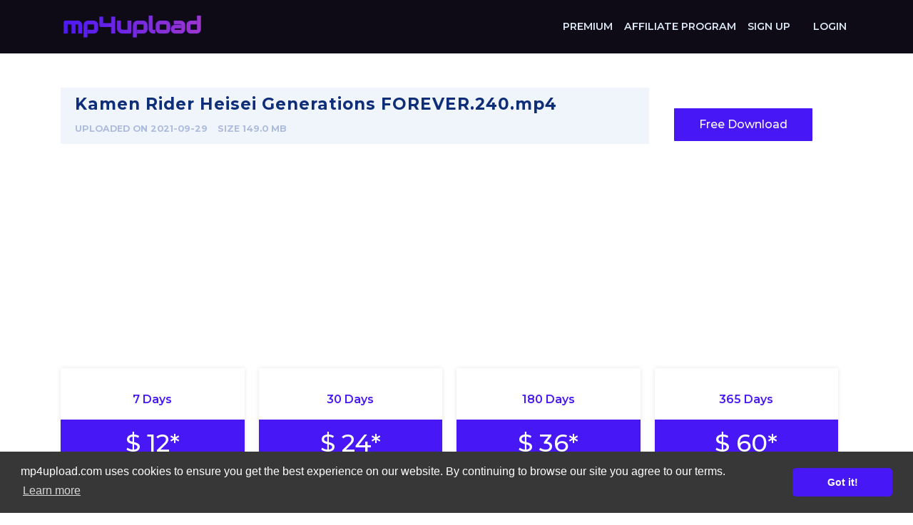

--- FILE ---
content_type: text/html; charset=UTF-8
request_url: https://www.mp4upload.com/fym42wsc1kpr
body_size: 4858
content:
<!doctype html>
<html lang="en">
<head>
    <script async src="https://www.googletagmanager.com/gtag/js?id=UA-28834041-1" type="e1272fca4b388a8510e4bc92-text/javascript"></script>
<script type="e1272fca4b388a8510e4bc92-text/javascript">
  window.dataLayer = window.dataLayer || [];
  function gtag(){dataLayer.push(arguments);}
  gtag('js', new Date());

  gtag('config', 'UA-28834041-1');
</script>
    <!-- Required meta tags -->
    <meta charset="utf-8">
    <meta name="viewport" content="width=device-width, initial-scale=1, shrink-to-fit=no">

    <meta charset="utf-8">
    <meta http-equiv="X-UA-Compatible" content="IE=edge">
    <meta name="viewport" content="width=device-width, initial-scale=1">
    <meta name="description" content="Download File Kamen Rider Heisei Generations FOREVER 240 mp4">
    <meta name="keywords"    content="kamen, rider, heisei, generations, forever, 240, mp4">
	<link rel="preconnect" href="https://fonts.googleapis.com">
	<link rel="preconnect" href="https://fonts.gstatic.com" crossorigin>
	<link href="https://fonts.googleapis.com/css2?family=Karla:wght@200;300;400;500&family=Source+Sans+Pro:wght@200;300;400;600&display=swap" rel="stylesheet">
	<link href="https://fonts.googleapis.com/css2?family=Montserrat:wght@100;200;300;400;500;600;700;800;900&display=swap" rel="stylesheet">
	
    <script src="https://cdnjs.cloudflare.com/ajax/libs/jquery/3.6.4/jquery.min.js" type="e1272fca4b388a8510e4bc92-text/javascript"></script>

    
    <title>mp4upload - Easy Way to Backup and Share your Videos</title>
    <link rel="icon" href="https://www.mp4upload.com/favicon.png" type="image/x-icon"/>
    <link rel="shortcut icon" href="https://www.mp4upload.com/favicon.png" type="image/x-icon"/>

    <script type="e1272fca4b388a8510e4bc92-text/javascript" src="/mp4v2/js/jquery.paging.js"></script>
    <script type="e1272fca4b388a8510e4bc92-text/javascript" src="/mp4v2/js/jquery.cookie.js"></script>
    <script type="e1272fca4b388a8510e4bc92-text/javascript" src="/mp4v2/js/paging.js"></script>
    <script type="e1272fca4b388a8510e4bc92-text/javascript">
        $(document).ready(function() {
            $("#showallarch").click(function() {
                $(this).css('display', 'none'),
                    $("#fileinfoarch").css('height', '100%'),
                    $("#grad").css('display', 'none');
            });
        });
    </script>
    <script type="e1272fca4b388a8510e4bc92-text/javascript">
        (function($) {
            $(function() {

                $('ul.tabs').on('click', 'li:not(.current)', function() {
                    var section = $(this).parents('div.section:first');
                    var idx = $(this).index();

                    $(this).addClass('current').siblings().removeClass('current');
                    $(section).find('> div.box').eq(idx).fadeIn(150).siblings('div.box').hide();
                    $.cookie($(section).attr('id') + 'tab', idx);
                });

                $('.section').each(function(i, e) {
                    if(!e.id) return;

                    var idx;
                    if(idx = $.cookie(e.id + 'tab'))
                    {
                        $(e).find('> ul > li').eq(idx).click();
                    }
                });

            })
        })(jQuery)
    </script>
    
    
    <link rel="stylesheet" type="text/css" href="/mp4v2/css/style.min.css" />
    <style type="text/css">    
     .nav-item:hover {
        background-color: #4717F6;
        border-radius: 3px;
        -moz-border-radius: 3px;
        -webkit-border-radius: 3px;
    }
    </style>  
<link rel="stylesheet" type="text/css" href="https://cdn.jsdelivr.net/npm/cookieconsent@3/build/cookieconsent.min.css" />
<script src="https://cdn.jsdelivr.net/npm/cookieconsent@3/build/cookieconsent.min.js" type="e1272fca4b388a8510e4bc92-text/javascript"></script>
<script type="e1272fca4b388a8510e4bc92-text/javascript">
window.addEventListener("load", function(){
window.cookieconsent.initialise({
  "palette": {
    "popup": {
      "background": "#373737"
    },
    "button": {
      "background": "#4717F6"
    }
  },
  "theme": "classic",
  "content": {
    "message": "mp4upload.com uses cookies to ensure you get the best experience on our website. By continuing to browse our site you agree to our terms.",
    "href": "https://www.mp4upload.com/privacy_policy/"
  }
})});
</script>
    
</head>
<body  >
<nav class="navbar navbar-expand-lg">
    <div class="container">
        <a class="navbar-brand" href="/" draggable="false">
            <img src="/mp4v2/img/logo3.png" width="200" draggable="false">
        </a>
        <button class="navbar-toggler" type="button" data-toggle="collapse" data-target="#main-menu" aria-controls="main-menu" aria-expanded="false" aria-label="Toggle navigation">
            <i class="fad fa-bars"></i>
        </button>

        <div class="collapse navbar-collapse" id="main-menu">
            <button class="navbar-toggler position-absolute" type="button" data-toggle="collapse" data-target="#main-menu" aria-controls="main-menu" aria-expanded="false" aria-label="Toggle navigation">
                <i class="fad fa-times"></i>
            </button>
            <div class="navbar-nav ml-auto">
                
                    <li class="nav-item">
                        <a class="nav-link" href="https://www.mp4upload.com/premium/" draggable="false">Premium</a>
                    </li>
                    <li class="nav-item">
                        <a class="nav-link" href="https://www.mp4upload.com/affiliate_program/" draggable="false">Affiliate Program</a>
                    </li>
                    <li class="nav-item">
                        <a class="nav-link position-relative" href="https://www.mp4upload.com/register/" draggable="false">Sign Up</a>
                    </li>
                    <li class="nav-item ml-lg-5">
                        <a class="nav-link position-relative" href="https://www.mp4upload.com/login/" draggable="false">Login</a>
                    </li>
                
				
				
				
            </ul>
        </div>
    	</div>
	</div>
</nav>
<center></center>
<div id="container">
    <style>
.download-page .file-info .name { width: calc(100% - 60px); padding-left: 10px; }
.download-page .file-info .name h4 {color: #0f2e79; letter-spacing: 1px; width: 100%; text-overflow: ellipsis; white-space: nowrap; overflow: hidden;}
.download-page .file-info .name span {text-transform: uppercase; color: #aebcde; font-weight: 700; font-size: .7857142857142857rem;}
.containerads{display:flex;text-align:center}#first,#second{flex:0 0 calc(50% - 10px);margin:5px;box-sizing:border-box}@media (max-width:768px){.containerads{flex-direction:column;align-items:center}#first,#second{width:100%;margin:5px 0}}
</style>
<div class="container py-5 download-page">
	<div class="row">
		<!--<div class="col-md-8">
			
				<div class="ads mb-4">ADS HERE</div>
			
		</div>-->
		<div class="col-md-9 mb-4">
			<div class="file-info">
			<!--<div class="icon">
					<i class="fad fa-file-download"></i>
				</div>-->
				<div class="name">
					<h4>Kamen Rider Heisei Generations FOREVER.240.mp4</h4>
					<span>Uploaded on 2021-09-29</span>
					<span>Size 149.0 MB</span>
				<!--	<div class="report">
						<a href="/?op=report_file&amp;id=fym42wsc1kpr" class="btn btn-danger">
							Report file
						</a>
					</div> -->
				</div>
			</div>
		</div>
		<div class="col-md-3">
			<form method="POST" action='' class="mt-4">
				<input type="hidden" name="op" value="download1">
				<input type="hidden" name="usr_login" value="">
				<input type="hidden" name="id" value="fym42wsc1kpr">
				<input type="hidden" name="fname" value="Kamen Rider Heisei Generations FOREVER.240.mp4">
				<input type="hidden" name="referer" value="">
				<input type="submit" class="btn btn-primary" id="method_free" name="method_free" value="Free Download">
			</form>
		</div>
		<div class="col-md-12 mt-4">
			<div class="premium-page mb-4">
				
						<div class="containerads">
<div id="first">
           	<iframe data-aa='2226565' src='//ad.a-ads.com/2226565?size=300x250' style='width:300px; height:250px; border:0px; padding:0; overflow:hidden; background-color: transparent;'></iframe>              
</div>
<div id="second">
           	<script async type="e1272fca4b388a8510e4bc92-application/javascript" src="https://a.magsrv.com/ad-provider.js"></script> 
 			<ins class="eas6a97888e" data-zoneid="3335438"></ins> 
			 <script type="e1272fca4b388a8510e4bc92-text/javascript">(AdProvider = window.AdProvider || []).push({"serve": {}});</script>	           
</div>
</div>
					
				<link href="/mp4v2/css/jquery-ui.css" rel="stylesheet"/>
<script src="/mp4v2/js/jquery-ui.js" type="e1272fca4b388a8510e4bc92-text/javascript"></script>

<ul class="m-0 p-0 flex-wrap plans-list" id="days" style="display: flex;">
	
		<li class="p-3" style="padding-right:0px!important; padding-left:0px!important; padding-bottom:0px!important;">
			<div class="header text-center pb-3 mb-3" style="padding-bottom:0px!important;">
				<div class="days">
					7 Days
				</div>
				<div class="price">
					$ 12&#42;
				</div>
			</div>
			<ul class="prmList">
				<li>100% Safe and Secure</li>
				<li>24/7 Support</li>
				<li style="background:#f6f6f6;">Payment Method</li>
			</ul>
			<div class="payments" style="float:left; width:100%; padding:1rem;">
				
						
					<a href="https://www.mp4upload.com/premium?amount=12&type=sibpay&submethod=bitcoin&r=yp46w4&token=cfcceee9ca2ed5f5d5bc8f6c13008ed6"  class="buy__7">
						<div class="paysys" style="padding:5px 0px; margin:auto; text-align:center;"><img src="https://www.mp4upload.com/images/btca.png" width=150px alt="bitcoin"></div>
					</a>

					<a href="https://www.mp4upload.com/premium?amount=12&type=sibpay&submethod=eth&r=yp46w4&token=cfcceee9ca2ed5f5d5bc8f6c13008ed6"  class="buy__7">
						<div class="paysys" style="padding:5px 0px; margin:auto; text-align:center;"><img src="https://www.mp4upload.com/images/etha.png" width=150px alt="ethereum"></div>
					</a>

					<a href="https://www.mp4upload.com/premium?amount=12&type=sibpay&submethod=usdt&r=yp46w4&token=cfcceee9ca2ed5f5d5bc8f6c13008ed6"  class="buy__7">
						<div class="paysys" style="padding:5px 0px; margin:auto; text-align:center;"><img src="https://www.mp4upload.com/images/usdta.png" width=150px alt="tether"></div>
					</a>
					
					<a href="https://www.mp4upload.com/premium?amount=12&type=sibpay&submethod=litecoin&r=yp46w4&token=cfcceee9ca2ed5f5d5bc8f6c13008ed6"  class="buy__7">
						<div class="paysys" style="padding:5px 0px; margin:auto; text-align:center;"><img src="https://www.mp4upload.com/images/ltca.png" width=150px alt="litecoin"></div>
					</a>

					<a href="https://www.mp4upload.com/premium?amount=12&type=byteseller&r=yp46w4&token=cfcceee9ca2ed5f5d5bc8f6c13008ed6"  class="buy__7">
						<div class="paysys" style="padding:5px 0px; margin:auto; text-align:center;"><img src="https://www.mp4upload.com/images/carda.png" width=150px alt="cards"></div>
					</a>
					
				<!--	
						<a href="https://www.mp4upload.com/premium?amount=12&type=byteseller&r=yp46w4&token=cfcceee9ca2ed5f5d5bc8f6c13008ed6"  class="buy_byteseller_7"><div class="paysys" style="padding:5px 0px; margin:auto; text-align:center;"><img src="https://www.mp4upload.com/images/buy_cc1.png" alt="Byteseller"></div></a><br>
					
						<a href="https://www.mp4upload.com/premium?amount=12&type=sibpay&submethod=bitcoin&r=yp46w4&token=cfcceee9ca2ed5f5d5bc8f6c13008ed6"  class="buy_sibpay_7"><div class="paysys" style="padding:5px 0px; margin:auto; text-align:center;"><img src="https://www.mp4upload.com/images/buy_btc.png" alt="Bitcoin"></div></a><br>
					
						<a href="https://www.mp4upload.com/premium?amount=12&type=sibpay&submethod=litecoin&r=yp46w4&token=cfcceee9ca2ed5f5d5bc8f6c13008ed6"  class="buy_sibpay_7"><div class="paysys" style="padding:5px 0px; margin:auto; text-align:center;"><img src="https://www.mp4upload.com/images/buy_ltc.png" alt="Litecoin"></div></a><br>
					
						<a href="https://www.mp4upload.com/premium?amount=12&type=sibpay&submethod=usdt&r=yp46w4&token=cfcceee9ca2ed5f5d5bc8f6c13008ed6"  class="buy_sibpay_7"><div class="paysys" style="padding:5px 0px; margin:auto; text-align:center;"><img src="https://www.mp4upload.com/images/buy_usdt.png" alt="USDT (TRC-20)"></div></a><br>
					
						<a href="https://www.mp4upload.com/premium?amount=12&type=sibpay&submethod=eth&r=yp46w4&token=cfcceee9ca2ed5f5d5bc8f6c13008ed6"  class="buy_sibpay_7"><div class="paysys" style="padding:5px 0px; margin:auto; text-align:center;"><img src="https://www.mp4upload.com/images/buy_eth.png" alt="ETH (ERC-20)"></div></a><br>
					
						<a href="https://www.mp4upload.com/premium?amount=12&type=metapay&r=yp46w4&token=cfcceee9ca2ed5f5d5bc8f6c13008ed6"  class="buy_metapay_7"><div class="paysys" style="padding:5px 0px; margin:auto; text-align:center;"><img src="https://www.mp4upload.com/images/" alt="metapay"></div></a><br>
					
						<a href="https://www.mp4upload.com/premium?amount=12&type=paypal&r=yp46w4&token=cfcceee9ca2ed5f5d5bc8f6c13008ed6"  class="buy_paypal_7"><div class="paysys" style="padding:5px 0px; margin:auto; text-align:center;"><img src="https://www.mp4upload.com/images/paypalid.png" alt="PayPal (ZenVps)"></div></a><br>
					
				-->
			</div>
		</li>
	
		<li class="p-3" style="padding-right:0px!important; padding-left:0px!important; padding-bottom:0px!important;">
			<div class="header text-center pb-3 mb-3" style="padding-bottom:0px!important;">
				<div class="days">
					30 Days
				</div>
				<div class="price">
					$ 24&#42;
				</div>
			</div>
			<ul class="prmList">
				<li>100% Safe and Secure</li>
				<li>24/7 Support</li>
				<li style="background:#f6f6f6;">Payment Method</li>
			</ul>
			<div class="payments" style="float:left; width:100%; padding:1rem;">
				
						
					<a href="https://www.mp4upload.com/premium?amount=24&type=sibpay&submethod=bitcoin&r=yp46w4&token=cfcceee9ca2ed5f5d5bc8f6c13008ed6"  class="buy__30">
						<div class="paysys" style="padding:5px 0px; margin:auto; text-align:center;"><img src="https://www.mp4upload.com/images/btca.png" width=150px alt="bitcoin"></div>
					</a>

					<a href="https://www.mp4upload.com/premium?amount=24&type=sibpay&submethod=eth&r=yp46w4&token=cfcceee9ca2ed5f5d5bc8f6c13008ed6"  class="buy__30">
						<div class="paysys" style="padding:5px 0px; margin:auto; text-align:center;"><img src="https://www.mp4upload.com/images/etha.png" width=150px alt="ethereum"></div>
					</a>

					<a href="https://www.mp4upload.com/premium?amount=24&type=sibpay&submethod=usdt&r=yp46w4&token=cfcceee9ca2ed5f5d5bc8f6c13008ed6"  class="buy__30">
						<div class="paysys" style="padding:5px 0px; margin:auto; text-align:center;"><img src="https://www.mp4upload.com/images/usdta.png" width=150px alt="tether"></div>
					</a>
					
					<a href="https://www.mp4upload.com/premium?amount=24&type=sibpay&submethod=litecoin&r=yp46w4&token=cfcceee9ca2ed5f5d5bc8f6c13008ed6"  class="buy__30">
						<div class="paysys" style="padding:5px 0px; margin:auto; text-align:center;"><img src="https://www.mp4upload.com/images/ltca.png" width=150px alt="litecoin"></div>
					</a>

					<a href="https://www.mp4upload.com/premium?amount=24&type=byteseller&r=yp46w4&token=cfcceee9ca2ed5f5d5bc8f6c13008ed6"  class="buy__30">
						<div class="paysys" style="padding:5px 0px; margin:auto; text-align:center;"><img src="https://www.mp4upload.com/images/carda.png" width=150px alt="cards"></div>
					</a>
					
				<!--	
						<a href="https://www.mp4upload.com/premium?amount=24&type=byteseller&r=yp46w4&token=cfcceee9ca2ed5f5d5bc8f6c13008ed6"  class="buy_byteseller_30"><div class="paysys" style="padding:5px 0px; margin:auto; text-align:center;"><img src="https://www.mp4upload.com/images/buy_cc1.png" alt="Byteseller"></div></a><br>
					
						<a href="https://www.mp4upload.com/premium?amount=24&type=sibpay&submethod=bitcoin&r=yp46w4&token=cfcceee9ca2ed5f5d5bc8f6c13008ed6"  class="buy_sibpay_30"><div class="paysys" style="padding:5px 0px; margin:auto; text-align:center;"><img src="https://www.mp4upload.com/images/buy_btc.png" alt="Bitcoin"></div></a><br>
					
						<a href="https://www.mp4upload.com/premium?amount=24&type=sibpay&submethod=litecoin&r=yp46w4&token=cfcceee9ca2ed5f5d5bc8f6c13008ed6"  class="buy_sibpay_30"><div class="paysys" style="padding:5px 0px; margin:auto; text-align:center;"><img src="https://www.mp4upload.com/images/buy_ltc.png" alt="Litecoin"></div></a><br>
					
						<a href="https://www.mp4upload.com/premium?amount=24&type=sibpay&submethod=usdt&r=yp46w4&token=cfcceee9ca2ed5f5d5bc8f6c13008ed6"  class="buy_sibpay_30"><div class="paysys" style="padding:5px 0px; margin:auto; text-align:center;"><img src="https://www.mp4upload.com/images/buy_usdt.png" alt="USDT (TRC-20)"></div></a><br>
					
						<a href="https://www.mp4upload.com/premium?amount=24&type=sibpay&submethod=eth&r=yp46w4&token=cfcceee9ca2ed5f5d5bc8f6c13008ed6"  class="buy_sibpay_30"><div class="paysys" style="padding:5px 0px; margin:auto; text-align:center;"><img src="https://www.mp4upload.com/images/buy_eth.png" alt="ETH (ERC-20)"></div></a><br>
					
						<a href="https://www.mp4upload.com/premium?amount=24&type=metapay&r=yp46w4&token=cfcceee9ca2ed5f5d5bc8f6c13008ed6"  class="buy_metapay_30"><div class="paysys" style="padding:5px 0px; margin:auto; text-align:center;"><img src="https://www.mp4upload.com/images/" alt="metapay"></div></a><br>
					
						<a href="https://www.mp4upload.com/premium?amount=24&type=paypal&r=yp46w4&token=cfcceee9ca2ed5f5d5bc8f6c13008ed6"  class="buy_paypal_30"><div class="paysys" style="padding:5px 0px; margin:auto; text-align:center;"><img src="https://www.mp4upload.com/images/paypalid.png" alt="PayPal (ZenVps)"></div></a><br>
					
				-->
			</div>
		</li>
	
		<li class="p-3" style="padding-right:0px!important; padding-left:0px!important; padding-bottom:0px!important;">
			<div class="header text-center pb-3 mb-3" style="padding-bottom:0px!important;">
				<div class="days">
					180 Days
				</div>
				<div class="price">
					$ 36&#42;
				</div>
			</div>
			<ul class="prmList">
				<li>100% Safe and Secure</li>
				<li>24/7 Support</li>
				<li style="background:#f6f6f6;">Payment Method</li>
			</ul>
			<div class="payments" style="float:left; width:100%; padding:1rem;">
				
						
					<a href="https://www.mp4upload.com/premium?amount=36&type=sibpay&submethod=bitcoin&r=yp46w4&token=cfcceee9ca2ed5f5d5bc8f6c13008ed6"  class="buy__180">
						<div class="paysys" style="padding:5px 0px; margin:auto; text-align:center;"><img src="https://www.mp4upload.com/images/btca.png" width=150px alt="bitcoin"></div>
					</a>

					<a href="https://www.mp4upload.com/premium?amount=36&type=sibpay&submethod=eth&r=yp46w4&token=cfcceee9ca2ed5f5d5bc8f6c13008ed6"  class="buy__180">
						<div class="paysys" style="padding:5px 0px; margin:auto; text-align:center;"><img src="https://www.mp4upload.com/images/etha.png" width=150px alt="ethereum"></div>
					</a>

					<a href="https://www.mp4upload.com/premium?amount=36&type=sibpay&submethod=usdt&r=yp46w4&token=cfcceee9ca2ed5f5d5bc8f6c13008ed6"  class="buy__180">
						<div class="paysys" style="padding:5px 0px; margin:auto; text-align:center;"><img src="https://www.mp4upload.com/images/usdta.png" width=150px alt="tether"></div>
					</a>
					
					<a href="https://www.mp4upload.com/premium?amount=36&type=sibpay&submethod=litecoin&r=yp46w4&token=cfcceee9ca2ed5f5d5bc8f6c13008ed6"  class="buy__180">
						<div class="paysys" style="padding:5px 0px; margin:auto; text-align:center;"><img src="https://www.mp4upload.com/images/ltca.png" width=150px alt="litecoin"></div>
					</a>

					<a href="https://www.mp4upload.com/premium?amount=36&type=byteseller&r=yp46w4&token=cfcceee9ca2ed5f5d5bc8f6c13008ed6"  class="buy__180">
						<div class="paysys" style="padding:5px 0px; margin:auto; text-align:center;"><img src="https://www.mp4upload.com/images/carda.png" width=150px alt="cards"></div>
					</a>
					
				<!--	
						<a href="https://www.mp4upload.com/premium?amount=36&type=byteseller&r=yp46w4&token=cfcceee9ca2ed5f5d5bc8f6c13008ed6"  class="buy_byteseller_180"><div class="paysys" style="padding:5px 0px; margin:auto; text-align:center;"><img src="https://www.mp4upload.com/images/buy_cc1.png" alt="Byteseller"></div></a><br>
					
						<a href="https://www.mp4upload.com/premium?amount=36&type=sibpay&submethod=bitcoin&r=yp46w4&token=cfcceee9ca2ed5f5d5bc8f6c13008ed6"  class="buy_sibpay_180"><div class="paysys" style="padding:5px 0px; margin:auto; text-align:center;"><img src="https://www.mp4upload.com/images/buy_btc.png" alt="Bitcoin"></div></a><br>
					
						<a href="https://www.mp4upload.com/premium?amount=36&type=sibpay&submethod=litecoin&r=yp46w4&token=cfcceee9ca2ed5f5d5bc8f6c13008ed6"  class="buy_sibpay_180"><div class="paysys" style="padding:5px 0px; margin:auto; text-align:center;"><img src="https://www.mp4upload.com/images/buy_ltc.png" alt="Litecoin"></div></a><br>
					
						<a href="https://www.mp4upload.com/premium?amount=36&type=sibpay&submethod=usdt&r=yp46w4&token=cfcceee9ca2ed5f5d5bc8f6c13008ed6"  class="buy_sibpay_180"><div class="paysys" style="padding:5px 0px; margin:auto; text-align:center;"><img src="https://www.mp4upload.com/images/buy_usdt.png" alt="USDT (TRC-20)"></div></a><br>
					
						<a href="https://www.mp4upload.com/premium?amount=36&type=sibpay&submethod=eth&r=yp46w4&token=cfcceee9ca2ed5f5d5bc8f6c13008ed6"  class="buy_sibpay_180"><div class="paysys" style="padding:5px 0px; margin:auto; text-align:center;"><img src="https://www.mp4upload.com/images/buy_eth.png" alt="ETH (ERC-20)"></div></a><br>
					
						<a href="https://www.mp4upload.com/premium?amount=36&type=metapay&r=yp46w4&token=cfcceee9ca2ed5f5d5bc8f6c13008ed6"  class="buy_metapay_180"><div class="paysys" style="padding:5px 0px; margin:auto; text-align:center;"><img src="https://www.mp4upload.com/images/" alt="metapay"></div></a><br>
					
						<a href="https://www.mp4upload.com/premium?amount=36&type=paypal&r=yp46w4&token=cfcceee9ca2ed5f5d5bc8f6c13008ed6"  class="buy_paypal_180"><div class="paysys" style="padding:5px 0px; margin:auto; text-align:center;"><img src="https://www.mp4upload.com/images/paypalid.png" alt="PayPal (ZenVps)"></div></a><br>
					
				-->
			</div>
		</li>
	
		<li class="p-3" style="padding-right:0px!important; padding-left:0px!important; padding-bottom:0px!important;">
			<div class="header text-center pb-3 mb-3" style="padding-bottom:0px!important;">
				<div class="days">
					365 Days
				</div>
				<div class="price">
					$ 60&#42;
				</div>
			</div>
			<ul class="prmList">
				<li>100% Safe and Secure</li>
				<li>24/7 Support</li>
				<li style="background:#f6f6f6;">Payment Method</li>
			</ul>
			<div class="payments" style="float:left; width:100%; padding:1rem;">
				
						
					<a href="https://www.mp4upload.com/premium?amount=60&type=sibpay&submethod=bitcoin&r=yp46w4&token=cfcceee9ca2ed5f5d5bc8f6c13008ed6"  class="buy__365">
						<div class="paysys" style="padding:5px 0px; margin:auto; text-align:center;"><img src="https://www.mp4upload.com/images/btca.png" width=150px alt="bitcoin"></div>
					</a>

					<a href="https://www.mp4upload.com/premium?amount=60&type=sibpay&submethod=eth&r=yp46w4&token=cfcceee9ca2ed5f5d5bc8f6c13008ed6"  class="buy__365">
						<div class="paysys" style="padding:5px 0px; margin:auto; text-align:center;"><img src="https://www.mp4upload.com/images/etha.png" width=150px alt="ethereum"></div>
					</a>

					<a href="https://www.mp4upload.com/premium?amount=60&type=sibpay&submethod=usdt&r=yp46w4&token=cfcceee9ca2ed5f5d5bc8f6c13008ed6"  class="buy__365">
						<div class="paysys" style="padding:5px 0px; margin:auto; text-align:center;"><img src="https://www.mp4upload.com/images/usdta.png" width=150px alt="tether"></div>
					</a>
					
					<a href="https://www.mp4upload.com/premium?amount=60&type=sibpay&submethod=litecoin&r=yp46w4&token=cfcceee9ca2ed5f5d5bc8f6c13008ed6"  class="buy__365">
						<div class="paysys" style="padding:5px 0px; margin:auto; text-align:center;"><img src="https://www.mp4upload.com/images/ltca.png" width=150px alt="litecoin"></div>
					</a>

					<a href="https://www.mp4upload.com/premium?amount=60&type=byteseller&r=yp46w4&token=cfcceee9ca2ed5f5d5bc8f6c13008ed6"  class="buy__365">
						<div class="paysys" style="padding:5px 0px; margin:auto; text-align:center;"><img src="https://www.mp4upload.com/images/carda.png" width=150px alt="cards"></div>
					</a>
					
				<!--	
						<a href="https://www.mp4upload.com/premium?amount=60&type=byteseller&r=yp46w4&token=cfcceee9ca2ed5f5d5bc8f6c13008ed6"  class="buy_byteseller_365"><div class="paysys" style="padding:5px 0px; margin:auto; text-align:center;"><img src="https://www.mp4upload.com/images/buy_cc1.png" alt="Byteseller"></div></a><br>
					
						<a href="https://www.mp4upload.com/premium?amount=60&type=sibpay&submethod=bitcoin&r=yp46w4&token=cfcceee9ca2ed5f5d5bc8f6c13008ed6"  class="buy_sibpay_365"><div class="paysys" style="padding:5px 0px; margin:auto; text-align:center;"><img src="https://www.mp4upload.com/images/buy_btc.png" alt="Bitcoin"></div></a><br>
					
						<a href="https://www.mp4upload.com/premium?amount=60&type=sibpay&submethod=litecoin&r=yp46w4&token=cfcceee9ca2ed5f5d5bc8f6c13008ed6"  class="buy_sibpay_365"><div class="paysys" style="padding:5px 0px; margin:auto; text-align:center;"><img src="https://www.mp4upload.com/images/buy_ltc.png" alt="Litecoin"></div></a><br>
					
						<a href="https://www.mp4upload.com/premium?amount=60&type=sibpay&submethod=usdt&r=yp46w4&token=cfcceee9ca2ed5f5d5bc8f6c13008ed6"  class="buy_sibpay_365"><div class="paysys" style="padding:5px 0px; margin:auto; text-align:center;"><img src="https://www.mp4upload.com/images/buy_usdt.png" alt="USDT (TRC-20)"></div></a><br>
					
						<a href="https://www.mp4upload.com/premium?amount=60&type=sibpay&submethod=eth&r=yp46w4&token=cfcceee9ca2ed5f5d5bc8f6c13008ed6"  class="buy_sibpay_365"><div class="paysys" style="padding:5px 0px; margin:auto; text-align:center;"><img src="https://www.mp4upload.com/images/buy_eth.png" alt="ETH (ERC-20)"></div></a><br>
					
						<a href="https://www.mp4upload.com/premium?amount=60&type=metapay&r=yp46w4&token=cfcceee9ca2ed5f5d5bc8f6c13008ed6"  class="buy_metapay_365"><div class="paysys" style="padding:5px 0px; margin:auto; text-align:center;"><img src="https://www.mp4upload.com/images/" alt="metapay"></div></a><br>
					
						<a href="https://www.mp4upload.com/premium?amount=60&type=paypal&r=yp46w4&token=cfcceee9ca2ed5f5d5bc8f6c13008ed6"  class="buy_paypal_365"><div class="paysys" style="padding:5px 0px; margin:auto; text-align:center;"><img src="https://www.mp4upload.com/images/paypalid.png" alt="PayPal (ZenVps)"></div></a><br>
					
				-->
			</div>
		</li>
	
		
			<center>&#42; 10% discount when paying with cryptocurrencies.</center><br>
			
	<center>Buy Bitcoin and Litecoin with credit card: <a href="https://www.coinbase.com/"> Coinbase.com</a>, <a href="https://trustwallet.com/">Trustwallet.com</a>, <a href="https://bitpay.com/">Bitpay.com</a>.</center>
</ul>



<style type="text/css">
.premium-page .plans-list{margin-bottom:3rem!important;}
</style>

					
			</div>
		</div>
	</div>
</div>

</div>
<style>
.p-5 { padding: 3rem 0rem 0 0rem!important; }
.dropdown-menu a{width:95%; display:block; margin-bottom:5px; padding-left:5%;}
</style>
<footer class="footer p-5 position-absolute">
    <div class="container">
        <div class="row">
            <div class="col-sm-3">
                <h4>Features</h4>
                <ul class="menu p-0 m-0">
                    <li>
                        <a href="/" draggable="false">Home</a>
                    </li>
                    <li>
                        <a href="https://www.mp4upload.com/affiliate_program/" draggable="false">Affiliate Program</a>                       
                    </li>
                    <li>
                        <a href="https://www.mp4upload.com/premium/" draggable="false">Premium</a>
                    </li>
                </ul>
            </div>
			<div class="col-sm-3">
                <h4>Legal & Policy</h4>
                <ul class="menu p-0 m-0">
                    <li>
                        <a href="https://www.mp4upload.com/dmca/" draggable="false">DMCA</a>
                    </li>
                    <li>
                        <a href="https://www.mp4upload.com/privacy_policy/" draggable="false">Privacy Policy</a>
                    </li>
                    <li>
                        <a href="https://www.mp4upload.com/tos/" draggable="false">Terms Of Service</a>
                    </li>
                </ul>
            </div>
            <div class="col-sm-3">
                <h4>Support</h4>
                <ul class="menu p-0 m-0">
                    <li>
                        <a href="https://www.mp4upload.com/faq/" draggable="false">FAQ</a>
                    </li>
                    <li>
                        <a href="https://www.mp4upload.com/contact/" draggable="false">Bug Report and Suggestions</a>
                    </li>
                    <li>
                        <a href="https://www.mp4upload.com/contact/" draggable="false">Contact Us</a>
                    </li>
                </ul>
            </div>
            <div class="col-sm-3">
                <h4>Tools</h4>
                <ul class="menu p-0 m-0">
                    <li>
                        <a href="https://www.mp4upload.com/api/" draggable="false">API Documentation</a>
                    </li>
                    <li>
                        <a href="https://www.rapidseedbox.com/blog/guide-to-mastering-handbrake" draggable="false" target="_blank">Encoding Tutorial</a>
                    </li>
                    <li>
                        <a href="https://www.mp4upload.com/check_files/" draggable="false">Check Files</a>                        
                    </li>					
                </ul>
            </div>
        </div>
    </div>
	<div class="copyright">
		&copy; <span id="currentYear"></span> mp4upload. All rights reserved.
	</div>
</footer>
<script type="e1272fca4b388a8510e4bc92-text/javascript">
        var url = window.location.href;
        var links = document.querySelectorAll('.nav-link');
        for (var i = 0; i < links.length; i++) {
            if (links[i].href === url) {
                links[i].parentNode.classList.add('active');
                links[i].style.color = '#A239CA';
            }
        }
        $('#currentYear').text(new Date().getFullYear());
</script> 
<!-- Optional JavaScript -->
<!-- jQuery first, then Popper.js, then Bootstrap JS -->
<script src="https://cdnjs.cloudflare.com/ajax/libs/popper.js/1.14.7/umd/popper.min.js" type="e1272fca4b388a8510e4bc92-text/javascript"></script>
<script src="/mp4v2/js/bootstrap.min.js" type="e1272fca4b388a8510e4bc92-text/javascript"></script>
<script src="/mp4v2/js/clipboard.min.js" type="e1272fca4b388a8510e4bc92-text/javascript"></script>
<script src="/mp4v2/js/main.js" type="e1272fca4b388a8510e4bc92-text/javascript"></script>
<script src="/mp4v2/js/script.js" type="e1272fca4b388a8510e4bc92-text/javascript"></script>
<script src="/cdn-cgi/scripts/7d0fa10a/cloudflare-static/rocket-loader.min.js" data-cf-settings="e1272fca4b388a8510e4bc92-|49" defer></script><script defer src="https://static.cloudflareinsights.com/beacon.min.js/vcd15cbe7772f49c399c6a5babf22c1241717689176015" integrity="sha512-ZpsOmlRQV6y907TI0dKBHq9Md29nnaEIPlkf84rnaERnq6zvWvPUqr2ft8M1aS28oN72PdrCzSjY4U6VaAw1EQ==" data-cf-beacon='{"version":"2024.11.0","token":"328464446bd34ab3ba7bddcc28c2e3a6","r":1,"server_timing":{"name":{"cfCacheStatus":true,"cfEdge":true,"cfExtPri":true,"cfL4":true,"cfOrigin":true,"cfSpeedBrain":true},"location_startswith":null}}' crossorigin="anonymous"></script>
</body>
</html>


--- FILE ---
content_type: application/javascript
request_url: https://www.mp4upload.com/mp4v2/js/script.js
body_size: -153
content:
$(document).ready(function() {
    $('.toggle_plans').on('click tap', function(e) {
       e.preventDefault();
       
       var vm = $(this),
           target = $('#'+vm.data('toggle')),
           plans = $('.plans-list'),
           header = $('.plan-header'),
           title = vm.html();
           
       vm.addClass('active');
       target.css('display', 'flex');
       header.html(title);
       $('.toggle_plans').not(vm).removeClass('active');
       plans.not(target).css('display', 'none');
    });
});